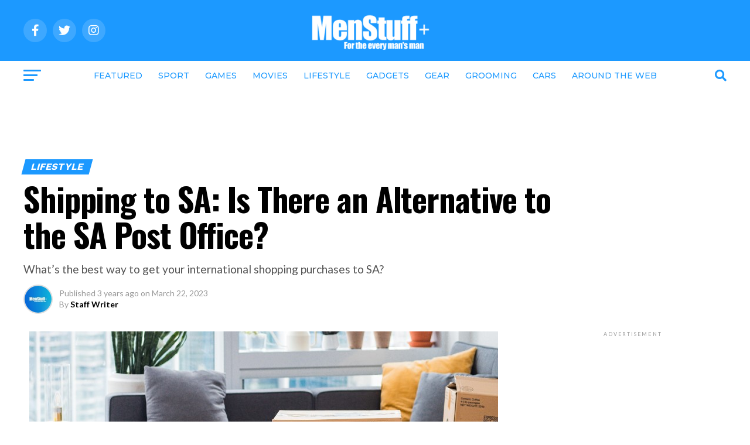

--- FILE ---
content_type: text/html; charset=utf-8
request_url: https://www.google.com/recaptcha/api2/aframe
body_size: 267
content:
<!DOCTYPE HTML><html><head><meta http-equiv="content-type" content="text/html; charset=UTF-8"></head><body><script nonce="QlsHB43d13o6zCMd8MQCZQ">/** Anti-fraud and anti-abuse applications only. See google.com/recaptcha */ try{var clients={'sodar':'https://pagead2.googlesyndication.com/pagead/sodar?'};window.addEventListener("message",function(a){try{if(a.source===window.parent){var b=JSON.parse(a.data);var c=clients[b['id']];if(c){var d=document.createElement('img');d.src=c+b['params']+'&rc='+(localStorage.getItem("rc::a")?sessionStorage.getItem("rc::b"):"");window.document.body.appendChild(d);sessionStorage.setItem("rc::e",parseInt(sessionStorage.getItem("rc::e")||0)+1);localStorage.setItem("rc::h",'1769262694493');}}}catch(b){}});window.parent.postMessage("_grecaptcha_ready", "*");}catch(b){}</script></body></html>